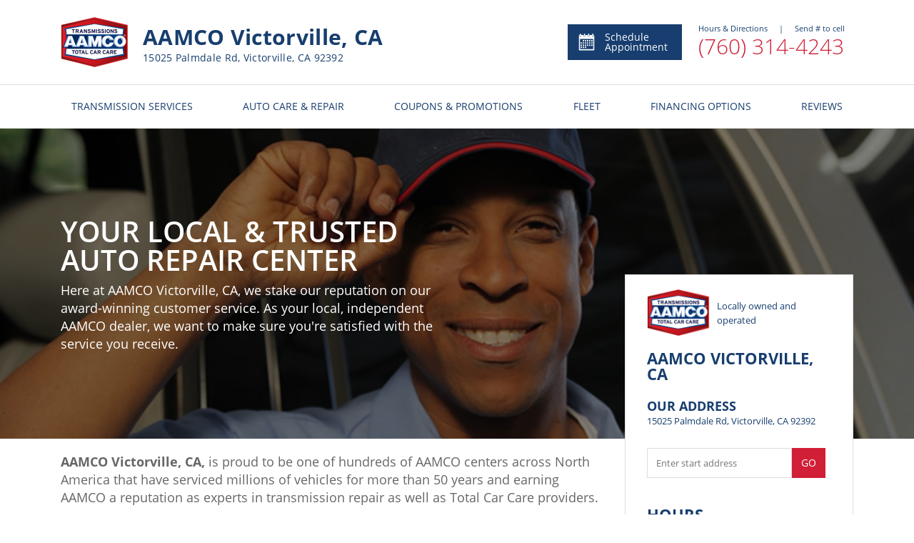

--- FILE ---
content_type: image/svg+xml
request_url: https://www.aamcovictorvilleca.com/images/shared/Carousel/prev-arrow.svg
body_size: -4
content:
<svg xmlns="http://www.w3.org/2000/svg" width="16" height="30" viewBox="0 0 16 30">
    <path fill="#173E6E" fill-rule="evenodd" stroke="#000" d="M14.895 28.784l.105-.11L1.899 15.194c-.156-.107-.156-.374 0-.534L15 1.227l-.105-.106c-.156-.161-.367-.161-.523 0L1.118 14.659c-.157.16-.157.427 0 .534l13.254 13.591c.155.16.367.16.523 0z"/>
</svg>


--- FILE ---
content_type: image/svg+xml
request_url: https://mdiadmin.pwmedia.net//data/CreditCards/discover.svg
body_size: 1028
content:
<svg xmlns="http://www.w3.org/2000/svg" xmlns:xlink="http://www.w3.org/1999/xlink" width="44" height="29" viewBox="0 0 44 29">
    <defs>
        <linearGradient id="a" x1="0%" y1="0%" y2="100%">
            <stop offset="0%" stop-color="#EDF1F3"/>
            <stop offset="100%" stop-color="#D3DADF"/>
        </linearGradient>
        <rect id="b" width="44" height="28.875" rx="3"/>
        <filter id="c" width="102.3%" height="103.5%" x="-1.1%" y="-1.7%" filterUnits="objectBoundingBox">
            <feMorphology in="SourceAlpha" radius="1" result="shadowSpreadInner1"/>
            <feOffset in="shadowSpreadInner1" result="shadowOffsetInner1"/>
            <feComposite in="shadowOffsetInner1" in2="SourceAlpha" k2="-1" k3="1" operator="arithmetic" result="shadowInnerInner1"/>
            <feColorMatrix in="shadowInnerInner1" values="0 0 0 0 0 0 0 0 0 0 0 0 0 0 0 0 0 0 0.1 0"/>
        </filter>
        <linearGradient id="d" x1="76.2%" x2="17.295%" y1="89.009%" y2="18.91%">
            <stop offset="0%" stop-color="#FFA700"/>
            <stop offset="100%" stop-color="#E75A10"/>
        </linearGradient>
        <path id="e" d="M19.373 2.716a2.697 2.697 0 0 1-2.688 2.704 2.696 2.696 0 0 1-2.688-2.704A2.696 2.696 0 0 1 16.685.01a2.696 2.696 0 0 1 2.688 2.705"/>
        <filter id="f" width="118.6%" height="118.5%" x="-9.3%" y="-9.2%" filterUnits="objectBoundingBox">
            <feOffset dx="1" dy="1" in="SourceAlpha" result="shadowOffsetInner1"/>
            <feComposite in="shadowOffsetInner1" in2="SourceAlpha" k2="-1" k3="1" operator="arithmetic" result="shadowInnerInner1"/>
            <feColorMatrix in="shadowInnerInner1" values="0 0 0 0 0.314067815 0 0 0 0 0.00146227912 0 0 0 0 0.00146227912 0 0 0 0.5 0"/>
        </filter>
    </defs>
    <g fill="none" fill-rule="evenodd">
        <g>
            <rect width="44" height="28.875" fill="url(#a)" rx="3"/>
            <use fill="#E5E5E5" fill-opacity="0" xlink:href="#b"/>
            <use fill="#000" filter="url(#c)" xlink:href="#b"/>
        </g>
        <path fill="#212D34" d="M8.786 15.663c-.31.281-.712.404-1.35.404h-.264v-3.362h.265c.637 0 1.023.115 1.349.411.34.305.545.779.545 1.266 0 .488-.205.976-.545 1.28m-1.152-3.818H6.188v5.084h1.439c.765 0 1.318-.182 1.802-.587.577-.48.918-1.204.918-1.952 0-1.5-1.114-2.545-2.713-2.545M10.8 16.928h.986v-5.085H10.8zM14.196 13.795c-.592-.22-.765-.366-.765-.64 0-.32.31-.564.734-.564.295 0 .538.122.795.412l.516-.68a2.203 2.203 0 0 0-1.485-.563c-.894 0-1.576.624-1.576 1.456 0 .7.317 1.06 1.243 1.394.386.138.582.229.681.29a.61.61 0 0 1 .296.526c0 .412-.326.717-.765.717-.47 0-.85-.236-1.076-.678l-.637.617c.454.67 1 .968 1.75.968 1.024 0 1.742-.685 1.742-1.67 0-.807-.332-1.173-1.453-1.585M15.96 14.39c0 1.494 1.166 2.652 2.667 2.652.424 0 .788-.084 1.236-.296V15.58c-.394.397-.743.557-1.19.557-.993 0-1.697-.725-1.697-1.754 0-.976.727-1.746 1.651-1.746.47 0 .826.168 1.236.572V12.04c-.433-.22-.788-.312-1.213-.312-1.493 0-2.69 1.182-2.69 2.66M27.678 15.259l-1.348-3.415h-1.076l2.144 5.214h.53l2.183-5.214h-1.068zM30.557 16.928h2.795v-.861h-1.81v-1.372h1.743v-.862h-1.743v-1.128h1.81v-.862h-2.795zM35.277 14.184h-.288v-1.54h.304c.614 0 .947.26.947.754 0 .511-.333.786-.963.786m1.977-.84c0-.951-.651-1.5-1.788-1.5h-1.461v5.084h.984v-2.043h.129l1.364 2.043h1.212l-1.59-2.142c.742-.152 1.15-.663 1.15-1.442"/>
        <g transform="translate(6.188 11.688)">
            <use fill="url(#d)" xlink:href="#e"/>
            <use fill="#000" filter="url(#f)" xlink:href="#e"/>
        </g>
    </g>
</svg>


--- FILE ---
content_type: image/svg+xml
request_url: https://www.aamcovictorvilleca.com/images/components/reviews/icon.svg
body_size: 814
content:
<svg xmlns="http://www.w3.org/2000/svg" width="50" height="50" viewBox="0 0 50 50">
    <g fill="none" fill-rule="evenodd">
        <ellipse cx="25" cy="24.915" stroke="#EE4438" stroke-width="2" rx="24" ry="23.915"/>
        <path fill="#EE4438" stroke="#F24036" stroke-width=".5" d="M11.799 34.012c0-.467.291-.815.699-.934 4.255-1.05 6.352-3.613 6.352-7.752 0-1.517-.467-2.332-1.341-2.332-.175 0-.467.06-.758.116a4.963 4.963 0 0 1-1.457.233c-1.166 0-2.157-.351-2.856-1.107-.698-.758-1.05-1.632-1.05-2.564 0-.933.352-1.807 1.05-2.563.7-.758 1.633-1.107 2.799-1.107 1.573 0 2.914.759 4.08 2.216 1.165 1.457 1.748 3.438 1.748 5.888 0 2.798-.815 5.245-2.447 7.226-1.398 1.69-3.322 2.914-5.713 3.556-.467.171-1.106-.237-1.106-.876zm16.611 0c0-.467.292-.815.7-.934 4.255-1.05 6.351-3.613 6.351-7.752 0-1.517-.466-2.332-1.398-2.332-.175 0-.407.06-.758.116a4.963 4.963 0 0 1-1.457.233c-1.166 0-2.1-.351-2.855-1.107-.699-.758-1.05-1.632-1.05-2.564 0-.874.351-1.748 1.05-2.506.699-.758 1.632-1.166 2.855-1.166 1.573 0 2.914.758 4.08 2.215 1.166 1.457 1.749 3.438 1.749 5.888 0 2.798-.815 5.246-2.448 7.227-1.398 1.689-3.265 2.914-5.653 3.556a.895.895 0 0 1-1.166-.874z"/>
    </g>
</svg>
